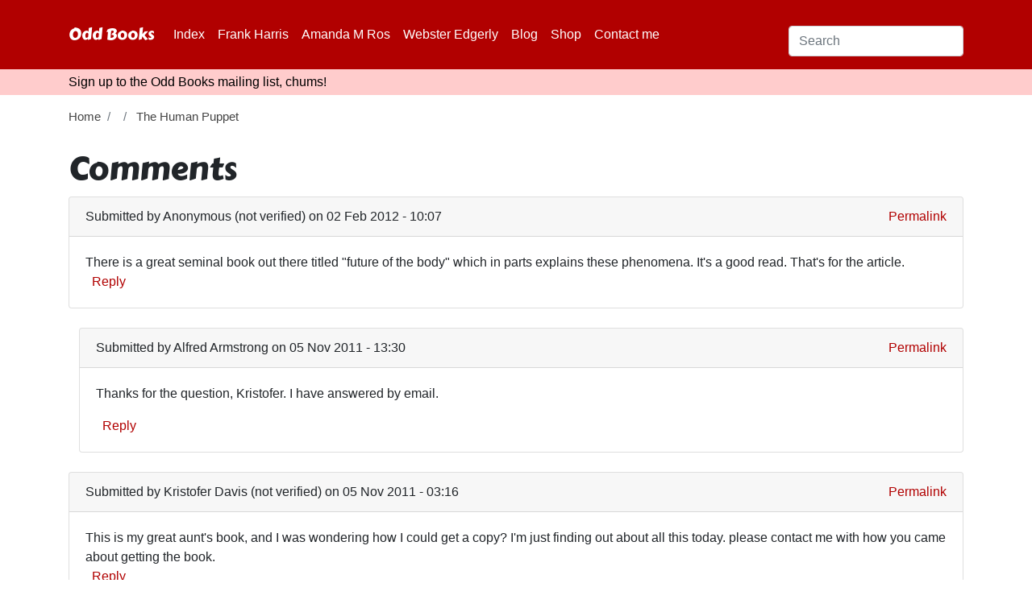

--- FILE ---
content_type: text/html; charset=UTF-8
request_url: https://www.oddbooks.co.uk/node/958/comments
body_size: 4278
content:


<!DOCTYPE html>
<html lang="en" dir="ltr" prefix="og: https://ogp.me/ns#">
  <head>
    <meta charset="utf-8" />
<link rel="canonical" href="https://www.oddbooks.co.uk/node/958/comments" />
<meta name="Generator" content="Drupal 10 (https://www.drupal.org)" />
<meta name="MobileOptimized" content="width" />
<meta name="HandheldFriendly" content="true" />
<meta name="viewport" content="width=device-width, initial-scale=1.0" />
<script>var ct_check_js_val = '84f8a41f6b1d7c313a36d57ba4e3c686';var drupal_ac_antibot_cookie_value = '57406db7972f05790f21e3de041845f8d48561c41c05e55eea76550c3edab811';var ct_use_cookies = 1;var ct_use_alt_cookies = 0;var ct_capture_buffer = 0;</script>
<link rel="icon" href="/themes/custom/oddbooks2020/favicon.ico" type="image/vnd.microsoft.icon" />

    <title>Comments | Odd Books</title>
    <link rel="stylesheet" media="all" href="/sites/default/files/css/css_FHpqili4G-kRio3hZ6QQ_hmxvqW0Wimn9ha_oAmFBMs.css?delta=0&amp;language=en&amp;theme=oddbooks2020&amp;include=eJwdxEEOgCAMBMAPNZTwo2L3oJbUUFD5vYlzmM07WPu8xJIc8pKrVvczSi6ZYywDxYqBxlUCdO94gv9Tc52GDzgUGN4" />
<link rel="stylesheet" media="all" href="/sites/default/files/css/css_7khuNVFfnvFEScu1qePZUVMR3xV5h8cJi9B7mIdrYhk.css?delta=1&amp;language=en&amp;theme=oddbooks2020&amp;include=eJwdxEEOgCAMBMAPNZTwo2L3oJbUUFD5vYlzmM07WPu8xJIc8pKrVvczSi6ZYywDxYqBxlUCdO94gv9Tc52GDzgUGN4" />

    
      </head>
  <body class="path-node language--en">
            <a href="#main-content" class="visually-hidden focusable">
      Skip to main content
    </a>
    
      <div class="dialog-off-canvas-main-canvas" data-off-canvas-main-canvas>
    <div class="page">
  


<nav class="navbar navbar-expand-lg justify-content-between navbar-red sticky-top bg-red">
      <div class="container">
  
                  
  <div class="block block--oddbooks2020-branding block--system-branding">

  
    

          
  <a href="/" class="navbar-brand d-flex align-items-center " aria-label="Odd Books">
        Odd Books
  </a>

    
  </div>


          
  <button class="navbar-toggler" type="button" data-toggle="collapse" data-bs-toggle="collapse" data-bs-target=".navbar-collapse" data-target=".navbar-collapse" aria-controls="navbar-collapse" aria-expanded="false" aria-label="Toggle navigation">
    <span class="navbar-toggler-icon"></span>
  </button>

  <div class="collapse navbar-collapse">
                  <div class="mr-auto">
            
  <div class="block block--oddbooks2020-main-menu block--system-menu">

  
    

            
  


  <ul class="nav navbar-nav">
                          
                
        <li class="nav-item">
                      <a href="/oddbooks" class="nav-link" data-drupal-link-system-path="node/1039">Index</a>
                  </li>
                      
                
        <li class="nav-item">
                      <a href="/harris" class="nav-link" data-drupal-link-system-path="node/1040">Frank Harris</a>
                  </li>
                      
                
        <li class="nav-item">
                      <a href="/amanda" class="nav-link">Amanda M Ros</a>
                  </li>
                      
                
        <li class="nav-item">
                      <a href="/edgerly" class="nav-link">Webster Edgerly</a>
                  </li>
                      
                
        <li class="nav-item">
                      <a href="/blog" class="nav-link" data-drupal-link-system-path="blog">Blog</a>
                  </li>
                      
                
        <li class="nav-item">
                      <a href="/shop" class="nav-link" data-drupal-link-system-path="node/970">Shop</a>
                  </li>
                      
                
        <li class="nav-item">
                      <a href="/contact" class="nav-link" data-drupal-link-system-path="contact">Contact me</a>
                  </li>
            </ul>


      
  </div>


        </div>
          
                    
  <div class="search-block-form needs-validation block block--searchform" data-drupal-selector="search-block-form" role="search">

  
    

            
<form action="/search/site" method="get" id="search-block-form" accept-charset="UTF-8" class="form form-inline">
  
<div class="js-form-item form-item form-type-search js-form-type-search form-item-keys js-form-item-keys form-no-label form-group">
      
  
  
  
  
  
<input title="Enter the terms you wish to search for." data-drupal-selector="edit-keys" type="search" id="edit-keys" name="keys" value="" size="20" maxlength="128" placeholder="Search" class="form-search form-control">


  
  
  
  
  </div>
<div data-drupal-selector="edit-actions" class="form-actions js-form-wrapper form-wrapper" id="edit-actions">
<input class="btn btn-primary button js-form-submit form-submit" data-drupal-selector="edit-submit" type="submit" id="edit-submit" value="Search" />
</div>

</form>

      
  </div>


            </div>

      </div>
  </nav>

  <main class="pt-5 pb-5">
          <header class="page__header mb-3">
        <div class="container">
            
  <div class="block block--secondarymenu block--system-menu">

  
    

            
  


  <ul class="nav">
                          
                
        <li class="nav-item">
                      <a href="/oddbooks/maillist.html" class="nav-link" data-drupal-link-system-path="node/163">Sign up to the Odd Books mailing list, chums!</a>
                  </li>
            </ul>


      
  </div>


        </div>
      </header>
    
          <div class="page__content">
        <div class="container">
            
  <div class="block block--oddbooks2020-breadcrumbs">

  
    

              <nav aria-label="breadcrumb" class="">
    <ol class="breadcrumb">
              <li class="breadcrumb-item ">
                      <a href="/">Home</a>
                  </li>
              <li class="breadcrumb-item ">
                      <a href="/node"></a>
                  </li>
              <li class="breadcrumb-item ">
                      <a href="/oddbooks/human-puppet">The Human Puppet</a>
                  </li>
          </ol>
  </nav>

      
  </div>
<div data-drupal-messages-fallback class="hidden"></div>

  <div class="block block--oddbooks2020-page-title">

  
    

            


  


  <h1  class="page-title">
                  Comments
            </h1>


      
  </div>

  <div class="block block--mainpagecontent block--system-main">

  
    

            <div class="views-element-container">
<div class="comment-list js-view-dom-id-821b7238bedcd8302f0786bda7b358efe47178fa11af16b2dda65171aa51785e view-comments-on-content">
       
        
        
        
            <div class="view-content">
        
    <div class="views-row">
          <article data-comment-user-id="0" id="comment-1663" class="js-comment mb-4" data-history-node-id="958">
    <mark class="hidden" data-comment-timestamp="1328173654"></mark>

  <div class="row">
    <div class="col-md-12">
      <div class="card">
        <div class="card-header d-flex justify-content-between">
          <span>Submitted by <span>Anonymous (not verified)</span> on 02 Feb 2012 - 10:07</span>
          <a href="/comment/1663#comment-1663" hreflang="und">Permalink</a>
        </div>

        <div class="card-body">
                      
            <h3 class="visually-hidden"><a href="/comment/1663#comment-1663" class="permalink" rel="bookmark" hreflang="und">There is a great seminal book</a></h3>
            
                    
            <div class="comment_node_oddbook__comment-body field field--name-comment-body field--type-text-long field--label-hidden field__item">There is a great seminal book out there titled "future of the body" which in parts explains these phenomena. It's a good read. That's for the article.</div>
      
  


  <ul class="links inline nav">
                  <li class="nav-item"><span><a href="/comment/reply/node/958/comment_node_oddbook/1663">Reply</a></span></li>
            </ul>


        </div>
      </div>
    </div>
  </div>

  <footer>
          </footer>
  </article>


      </div>
    <div class="views-row">
          
<div class="indented"><article data-comment-user-id="1" id="comment-1569" class="js-comment mb-4" data-history-node-id="958">
    <mark class="hidden" data-comment-timestamp="1320496235"></mark>

  <div class="row">
    <div class="col-md-12">
      <div class="card">
        <div class="card-header d-flex justify-content-between">
          <span>Submitted by <span>Alfred Armstrong</span> on 05 Nov 2011 - 13:30</span>
          <a href="/comment/1569#comment-1569" hreflang="und">Permalink</a>
        </div>

        <div class="card-body">
                      
            <h3 class="visually-hidden"><a href="/comment/1569#comment-1569" class="permalink" rel="bookmark" hreflang="und">Thanks for the question,</a></h3>
            
                    
            <div class="comment_node_oddbook__comment-body field field--name-comment-body field--type-text-long field--label-hidden field__item"><p>Thanks for the question, Kristofer. I have answered by email.</p></div>
      
  


  <ul class="links inline nav">
                  <li class="nav-item"><span><a href="/comment/reply/node/958/comment_node_oddbook/1569">Reply</a></span></li>
            </ul>


        </div>
      </div>
    </div>
  </div>

  <footer>
              <p class="visually-hidden">In reply to <a href="/comment/1567#comment-1567" class="permalink" rel="bookmark" hreflang="und">This is my great aunt&#039;s book,</a> by <span>Kristofer Davis (not verified)</span></p>
      </footer>
  </article>

</div>
      </div>
    <div class="views-row">
          <article data-comment-user-id="0" id="comment-1567" class="js-comment mb-4" data-history-node-id="958">
    <mark class="hidden" data-comment-timestamp="1320459394"></mark>

  <div class="row">
    <div class="col-md-12">
      <div class="card">
        <div class="card-header d-flex justify-content-between">
          <span>Submitted by <span>Kristofer Davis (not verified)</span> on 05 Nov 2011 - 03:16</span>
          <a href="/comment/1567#comment-1567" hreflang="und">Permalink</a>
        </div>

        <div class="card-body">
                      
            <h3 class="visually-hidden"><a href="/comment/1567#comment-1567" class="permalink" rel="bookmark" hreflang="und">This is my great aunt&#039;s book,</a></h3>
            
                    
            <div class="comment_node_oddbook__comment-body field field--name-comment-body field--type-text-long field--label-hidden field__item">This is my great aunt's book, and I was wondering how I could get a copy? I'm just finding out about all this today. please contact me with how you came about getting the book.</div>
      
  


  <ul class="links inline nav">
                  <li class="nav-item"><span><a href="/comment/reply/node/958/comment_node_oddbook/1567">Reply</a></span></li>
            </ul>


        </div>
      </div>
    </div>
  </div>

  <footer>
          </footer>
      
<div class="indented"><article data-comment-user-id="1" id="comment-1569" class="js-comment mb-4" data-history-node-id="958">
    <mark class="hidden" data-comment-timestamp="1320496235"></mark>

  <div class="row">
    <div class="col-md-12">
      <div class="card">
        <div class="card-header d-flex justify-content-between">
          <span>Submitted by <span>Alfred Armstrong</span> on 05 Nov 2011 - 13:30</span>
          <a href="/comment/1569#comment-1569" hreflang="und">Permalink</a>
        </div>

        <div class="card-body">
                      
            <h3 class="visually-hidden"><a href="/comment/1569#comment-1569" class="permalink" rel="bookmark" hreflang="und">Thanks for the question,</a></h3>
            
                    
            <div class="comment_node_oddbook__comment-body field field--name-comment-body field--type-text-long field--label-hidden field__item"><p>Thanks for the question, Kristofer. I have answered by email.</p></div>
      
  


  <ul class="links inline nav">
                  <li class="nav-item"><span><a href="/comment/reply/node/958/comment_node_oddbook/1569">Reply</a></span></li>
            </ul>


        </div>
      </div>
    </div>
  </div>

  <footer>
              <p class="visually-hidden">In reply to <a href="/comment/1567#comment-1567" class="permalink" rel="bookmark" hreflang="und">This is my great aunt&#039;s book,</a> by <span>Kristofer Davis (not verified)</span></p>
      </footer>
  </article>

</div>
  </article>


      </div>
    <div class="views-row">
          <article data-comment-user-id="0" id="comment-673" class="js-comment mb-4" data-history-node-id="958">
    <mark class="hidden" data-comment-timestamp="1266326343"></mark>

  <div class="row">
    <div class="col-md-12">
      <div class="card">
        <div class="card-header d-flex justify-content-between">
          <span>Submitted by <a rel="nofollow" href="http://bookunusualness.blogspot.com">Gadfly Honeychute (not verified)</a> on 16 Feb 2010 - 14:19</span>
          <a href="/comment/673#comment-673" hreflang="und">Permalink</a>
        </div>

        <div class="card-body">
                      
            <h3 class="visually-hidden"><a href="/comment/673#comment-673" class="permalink" rel="bookmark" hreflang="und">The nurse&#039;s experiences also</a></h3>
            
                    
            <div class="comment_node_oddbook__comment-body field field--name-comment-body field--type-text-long field--label-hidden field__item">The nurse's experiences also seem to chime with those of the lawyer Daniel Schreber (although Schreber's are perhaps slightly more 'epic').</div>
      
  


  <ul class="links inline nav">
                  <li class="nav-item"><span><a href="/comment/reply/node/958/comment_node_oddbook/673">Reply</a></span></li>
            </ul>


        </div>
      </div>
    </div>
  </div>

  <footer>
          </footer>
  </article>


      </div>
    <div class="views-row">
          
<div class="indented"><article data-comment-user-id="1" id="comment-671" class="js-comment mb-4" data-history-node-id="958">
    <mark class="hidden" data-comment-timestamp="1266226917"></mark>

  <div class="row">
    <div class="col-md-12">
      <div class="card">
        <div class="card-header d-flex justify-content-between">
          <span>Submitted by <span>Alfred Armstrong</span> on 15 Feb 2010 - 10:41</span>
          <a href="/comment/671#comment-671" hreflang="und">Permalink</a>
        </div>

        <div class="card-body">
                      
            <h3 class="visually-hidden"><a href="/comment/671#comment-671" class="permalink" rel="bookmark" hreflang="und">I hadn&#039;t heard of Matthews -</a></h3>
            
                    
            <div class="comment_node_oddbook__comment-body field field--name-comment-body field--type-text-long field--label-hidden field__item"><p>I hadn't heard of Matthews - what a void in my education. Nurse Leach is much less inventive in her fantasies.</p></div>
      
  


  <ul class="links inline nav">
                  <li class="nav-item"><span><a href="/comment/reply/node/958/comment_node_oddbook/671">Reply</a></span></li>
            </ul>


        </div>
      </div>
    </div>
  </div>

  <footer>
              <p class="visually-hidden">In reply to <a href="/comment/670#comment-670" class="permalink" rel="bookmark" hreflang="und">Nurse Leach may not be</a> by <a rel="nofollow" href="http://bitterlybooks.blogspot.com">Bitterly Books (not verified)</a></p>
      </footer>
  </article>

</div>
      </div>
    <div class="views-row">
          <article data-comment-user-id="0" id="comment-670" class="js-comment mb-4" data-history-node-id="958">
    <mark class="hidden" data-comment-timestamp="1266205721"></mark>

  <div class="row">
    <div class="col-md-12">
      <div class="card">
        <div class="card-header d-flex justify-content-between">
          <span>Submitted by <a rel="nofollow" href="http://bitterlybooks.blogspot.com">Bitterly Books (not verified)</a> on 15 Feb 2010 - 04:48</span>
          <a href="/comment/670#comment-670" hreflang="und">Permalink</a>
        </div>

        <div class="card-body">
                      
            <h3 class="visually-hidden"><a href="/comment/670#comment-670" class="permalink" rel="bookmark" hreflang="und">Nurse Leach may not be</a></h3>
            
                    
            <div class="comment_node_oddbook__comment-body field field--name-comment-body field--type-text-long field--label-hidden field__item">Nurse Leach may not be directly related to James Tilly Matthews, but does she ever suggest that Dr. Lamprey got hold of an Air Loom? It would go a long way towards explaining his other-worldly abilities.</div>
      
  


  <ul class="links inline nav">
                  <li class="nav-item"><span><a href="/comment/reply/node/958/comment_node_oddbook/670">Reply</a></span></li>
            </ul>


        </div>
      </div>
    </div>
  </div>

  <footer>
          </footer>
      
<div class="indented"><article data-comment-user-id="1" id="comment-671" class="js-comment mb-4" data-history-node-id="958">
    <mark class="hidden" data-comment-timestamp="1266226917"></mark>

  <div class="row">
    <div class="col-md-12">
      <div class="card">
        <div class="card-header d-flex justify-content-between">
          <span>Submitted by <span>Alfred Armstrong</span> on 15 Feb 2010 - 10:41</span>
          <a href="/comment/671#comment-671" hreflang="und">Permalink</a>
        </div>

        <div class="card-body">
                      
            <h3 class="visually-hidden"><a href="/comment/671#comment-671" class="permalink" rel="bookmark" hreflang="und">I hadn&#039;t heard of Matthews -</a></h3>
            
                    
            <div class="comment_node_oddbook__comment-body field field--name-comment-body field--type-text-long field--label-hidden field__item"><p>I hadn't heard of Matthews - what a void in my education. Nurse Leach is much less inventive in her fantasies.</p></div>
      
  


  <ul class="links inline nav">
                  <li class="nav-item"><span><a href="/comment/reply/node/958/comment_node_oddbook/671">Reply</a></span></li>
            </ul>


        </div>
      </div>
    </div>
  </div>

  <footer>
              <p class="visually-hidden">In reply to <a href="/comment/670#comment-670" class="permalink" rel="bookmark" hreflang="und">Nurse Leach may not be</a> by <a rel="nofollow" href="http://bitterlybooks.blogspot.com">Bitterly Books (not verified)</a></p>
      </footer>
  </article>

</div>
  </article>


      </div>
    <div class="views-row">
          <article data-comment-user-id="0" id="comment-669" class="js-comment mb-4" data-history-node-id="958">
    <mark class="hidden" data-comment-timestamp="1266184590"></mark>

  <div class="row">
    <div class="col-md-12">
      <div class="card">
        <div class="card-header d-flex justify-content-between">
          <span>Submitted by <span>Cuyler Brooks (not verified)</span> on 14 Feb 2010 - 22:56</span>
          <a href="/comment/669#comment-669" hreflang="und">Permalink</a>
        </div>

        <div class="card-body">
                      
            <h3 class="visually-hidden"><a href="/comment/669#comment-669" class="permalink" rel="bookmark" hreflang="und">It is horrifying that a</a></h3>
            
                    
            <div class="comment_node_oddbook__comment-body field field--name-comment-body field--type-text-long field--label-hidden field__item">It is horrifying that a woman so afflicted was caring for helpless patients!</div>
      
  


  <ul class="links inline nav">
                  <li class="nav-item"><span><a href="/comment/reply/node/958/comment_node_oddbook/669">Reply</a></span></li>
            </ul>


        </div>
      </div>
    </div>
  </div>

  <footer>
          </footer>
  </article>


      </div>
    <div class="views-row">
          <article data-comment-user-id="0" id="comment-667" class="js-comment mb-4" data-history-node-id="958">
    <mark class="hidden" data-comment-timestamp="1266179441"></mark>

  <div class="row">
    <div class="col-md-12">
      <div class="card">
        <div class="card-header d-flex justify-content-between">
          <span>Submitted by <span>Art Layton (not verified)</span> on 14 Feb 2010 - 21:30</span>
          <a href="/comment/667#comment-667" hreflang="und">Permalink</a>
        </div>

        <div class="card-body">
                      
            <h3 class="visually-hidden"><a href="/comment/667#comment-667" class="permalink" rel="bookmark" hreflang="und">I love the names; nurse</a></h3>
            
                    
            <div class="comment_node_oddbook__comment-body field field--name-comment-body field--type-text-long field--label-hidden field__item">I love the names; nurse leach and dr. lamprey. And I never underestimate the prevalance of drugs in human society.</div>
      
  


  <ul class="links inline nav">
                  <li class="nav-item"><span><a href="/comment/reply/node/958/comment_node_oddbook/667">Reply</a></span></li>
            </ul>


        </div>
      </div>
    </div>
  </div>

  <footer>
          </footer>
  </article>


      </div>
    <div class="views-row">
          <article data-comment-user-id="0" id="comment-666" class="js-comment mb-4" data-history-node-id="958">
    <mark class="hidden" data-comment-timestamp="1266176044"></mark>

  <div class="row">
    <div class="col-md-12">
      <div class="card">
        <div class="card-header d-flex justify-content-between">
          <span>Submitted by <span>Aria (not verified)</span> on 14 Feb 2010 - 20:34</span>
          <a href="/comment/666#comment-666" hreflang="und">Permalink</a>
        </div>

        <div class="card-body">
                      
            <h3 class="visually-hidden"><a href="/comment/666#comment-666" class="permalink" rel="bookmark" hreflang="und">You are right, Mr.</a></h3>
            
                    
            <div class="comment_node_oddbook__comment-body field field--name-comment-body field--type-text-long field--label-hidden field__item">You are right, Mr. Armstrong.  This sounds like the story of one woman's painful disintegration.  I hope she got the help she needed.</div>
      
  


  <ul class="links inline nav">
                  <li class="nav-item"><span><a href="/comment/reply/node/958/comment_node_oddbook/666">Reply</a></span></li>
            </ul>


        </div>
      </div>
    </div>
  </div>

  <footer>
          </footer>
  </article>


      </div>

      </div>
      
            
  
  <nav class="pager mt-3" aria-label="Pagination">
    <ul class="pagination pager__items js-pager__items  justify-content-center flex-wrap">
                                                

      
                                        </ul>
  </nav>

          
        
        
        </div>
</div>

      
  </div>


        </div>
      </div>
      </main>
        <footer class="page__footer">
      <div class="container">
        <div class="d-flex justify-content-md-between align-items-md-center">
            
  <div class="block block--oddbooks2020-footer block--system-menu">

  
    

            
  


  <ul class="nav">
                          
                
        <li class="nav-item">
                      <a href="/contact" class="nav-link" data-drupal-link-system-path="contact">Contact me</a>
                  </li>
                      
                
        <li class="nav-item">
                      <a href="/oddbooks/maillist.html" class="nav-link" data-drupal-link-system-path="node/163">Mailing list</a>
                  </li>
                      
                
        <li class="nav-item">
                      <a href="/blog" class="nav-link" data-drupal-link-system-path="blog">Blog</a>
                  </li>
            </ul>


      
  </div>

  <div class="block--type-basic block block--basic block--footermessage">

  
    

            
            <div class="basic__body field field--name-body field--type-text-with-summary field--label-hidden field__item">Out of the mind of Alfred Armstrong - no less a fool than you.</div>
      
      
  </div>


        </div>
      </div>
    </footer>
  </div>

  </div>

    
    <script type="application/json" data-drupal-selector="drupal-settings-json">{"path":{"baseUrl":"\/","pathPrefix":"","currentPath":"node\/958\/comments","currentPathIsAdmin":false,"isFront":false,"currentLanguage":"en","themeUrl":"themes\/custom\/oddbooks2020"},"pluralDelimiter":"\u0003","suppressDeprecationErrors":true,"ajaxPageState":{"libraries":"eJxVi0EOhCAMRS8E1nijFrpACyUUVG4_mRk3bl7y3s8Pwlg6ygFYKXRfB0kKLmjOXDrENirK8qin6c_EFzenMZLqYdu6rWB9CruGMd1Q8CRsj_wHm9Y5A6Gx-94Nflxwx_sVssYh_AErITgY","theme":"oddbooks2020","theme_token":null},"ajaxTrustedUrl":{"\/search\/site":true},"views":{"ajax_path":"\/views\/ajax","ajaxViews":{"views_dom_id:821b7238bedcd8302f0786bda7b358efe47178fa11af16b2dda65171aa51785e":{"view_name":"comments_on_content","view_display_id":"page_1","view_args":"958","view_path":"\/node\/958\/comments","view_base_path":"node\/%\/comments","view_dom_id":"821b7238bedcd8302f0786bda7b358efe47178fa11af16b2dda65171aa51785e","pager_element":0}}},"user":{"uid":0,"permissionsHash":"98ac3348097a39069398e90ae4f5a0e41d4a13ddb83d30238fc7257e1c0757bf"}}</script>
<script src="/sites/default/files/js/js_j_08ByQmKdXqP41kv7sx1WyPDsQ2YpYCH6vIl-Hf6yk.js?scope=footer&amp;delta=0&amp;language=en&amp;theme=oddbooks2020&amp;include=eJwtyUkOgCAMQNELMYUbldIFUihhULm90bj5yctHJqgTOFtoAaduK3BChVIK1WljXw3Y_NRh6zPRRV1JjEEkD--8s2NuJvWeYb8aOOB-AEBVIoE"></script>

      </body>
</html>
